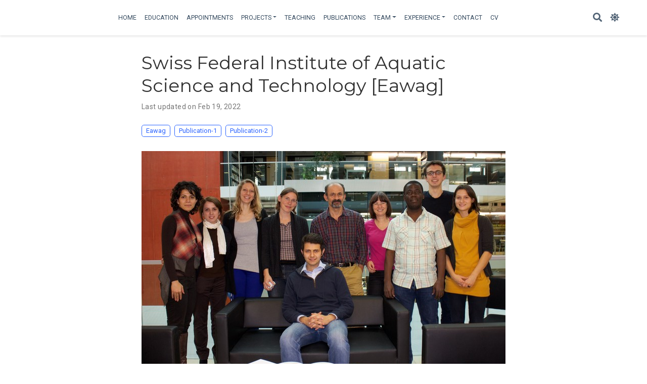

--- FILE ---
content_type: text/html;charset=UTF-8
request_url: https://www.bkamali.de/stays/eawag-partnership-programme-for-developing-countries/
body_size: 3520
content:
<!DOCTYPE html><html lang="en-us"><head><meta charset="utf-8"><meta name="viewport" content="width=device-width,initial-scale=1"><meta http-equiv="x-ua-compatible" content="IE=edge"><meta name="generator" content="Source Themes Academic 4.7.0"><meta name="author" content="Bahareh Kamali"><meta name="description" content="2013-Visiting scholar"><link rel="alternate" hreflang="en-us" href="https://www.bkamali.de/stays/eawag-partnership-programme-for-developing-countries/"><meta name="theme-color" content="#2962ff"><link rel="stylesheet" href="https://cdnjs.cloudflare.com/ajax/libs/academicons/1.8.6/css/academicons.min.css" integrity="sha256-uFVgMKfistnJAfoCUQigIl+JfUaP47GrRKjf6CTPVmw=" crossorigin="anonymous"><link rel="stylesheet" href="https://cdnjs.cloudflare.com/ajax/libs/font-awesome/5.12.0-1/css/all.min.css" integrity="sha256-4w9DunooKSr3MFXHXWyFER38WmPdm361bQS/2KUWZbU=" crossorigin="anonymous"><link rel="stylesheet" href="https://cdnjs.cloudflare.com/ajax/libs/fancybox/3.5.7/jquery.fancybox.min.css" integrity="sha256-Vzbj7sDDS/woiFS3uNKo8eIuni59rjyNGtXfstRzStA=" crossorigin="anonymous"><link rel="stylesheet" href="https://cdnjs.cloudflare.com/ajax/libs/highlight.js/9.15.10/styles/github.min.css" crossorigin="anonymous" title="hl-light"><link rel="stylesheet" href="https://cdnjs.cloudflare.com/ajax/libs/highlight.js/9.15.10/styles/dracula.min.css" crossorigin="anonymous" title="hl-dark" disabled=""><link rel="stylesheet" href="https://cdnjs.cloudflare.com/ajax/libs/leaflet/1.5.1/leaflet.css" integrity="sha256-SHMGCYmST46SoyGgo4YR/9AlK1vf3ff84Aq9yK4hdqM=" crossorigin="anonymous"><link rel="stylesheet" href="https://fonts.googleapis.com/css?family=Montserrat:400,700%7CRoboto:400,400italic,700%7CRoboto+Mono&amp;display=swap"><link rel="stylesheet" href="/css/academic.min.9401b22a0ef84e3b00c297564c16d332.css"><link rel="manifest" href="/index.webmanifest"><link rel="icon" type="image/png" href="/images/icon_hu0b7a4cb9992c9ac0e91bd28ffd38dd00_9727_32x32_fill_lanczos_center_2.png"><link rel="apple-touch-icon" type="image/png" href="/images/icon_hu0b7a4cb9992c9ac0e91bd28ffd38dd00_9727_192x192_fill_lanczos_center_2.png"><link rel="canonical" href="https://www.bkamali.de/stays/eawag-partnership-programme-for-developing-countries/"><meta property="twitter:card" content="summary_large_image"><meta property="og:site_name" content="Bahareh Kamali"><meta property="og:url" content="https://www.bkamali.de/stays/eawag-partnership-programme-for-developing-countries/"><meta property="og:title" content="Swiss Federal Institute of Aquatic Science and Technology [Eawag] | Bahareh Kamali"><meta property="og:description" content="2013-Visiting scholar"><meta property="og:image" content="https://www.bkamali.de/stays/eawag-partnership-programme-for-developing-countries/featured.jpg"><meta property="twitter:image" content="https://www.bkamali.de/stays/eawag-partnership-programme-for-developing-countries/featured.jpg"><meta property="og:locale" content="en-us"><meta property="article:modified_time" content="2022-02-19T17:18:17+01:00"><title>Swiss Federal Institute of Aquatic Science and Technology [Eawag] | Bahareh Kamali</title></head><body id="top" data-spy="scroll" data-offset="70" data-target="#TableOfContents"><aside class="search-results" id="search"><div class="container"><section class="search-header"><div class="row no-gutters justify-content-between mb-3"><div class="col-6"><h1>Search</h1></div><div class="col-6 col-search-close"><a class="js-search" href="#"><i class="fas fa-times-circle text-muted" aria-hidden="true"></i></a></div></div><div id="search-box"><input name="q" id="search-query" placeholder="Search..." autocapitalize="off" autocomplete="off" autocorrect="off" spellcheck="false" type="search"></div></section><section class="section-search-results"><div id="search-hits"></div></section></div></aside><nav class="navbar navbar-expand-lg navbar-light compensate-for-scrollbar" id="navbar-main"><div class="container"><button type="button" class="navbar-toggler" data-toggle="collapse" data-target="#navbar-content" aria-controls="navbar" aria-expanded="false" aria-label="Toggle navigation">
<span><i class="fas fa-bars"></i></span></button><div class="navbar-collapse main-menu-item collapse justify-content-center" id="navbar-content"><ul class="navbar-nav d-md-inline-flex"><li class="nav-item"><a class="nav-link" href="/#about"><span>HOME</span></a></li><li class="nav-item"><a class="nav-link" href="/#education"><span>EDUCATION</span></a></li><li class="nav-item"><a class="nav-link" href="/#experience"><span>APPOINTMENTS</span></a></li><li class="nav-item dropdown"><a href="#" class="nav-link dropdown-toggle" data-toggle="dropdown" aria-haspopup="true"><span>PROJECTS</span><span class="caret"></span></a><div class="dropdown-menu"><a class="dropdown-item" href="/#grant"><span>Grant projects</span></a>
<a class="dropdown-item" href="/#collaborations"><span>Project collaborations</span></a></div></li><li class="nav-item"><a class="nav-link" href="/#teaching"><span>TEACHING</span></a></li><li class="nav-item"><a class="nav-link" href="/publication"><span>PUBLICATIONS</span></a></li><li class="nav-item dropdown"><a href="#" class="nav-link dropdown-toggle" data-toggle="dropdown" aria-haspopup="true"><span>TEAM</span><span class="caret"></span></a><div class="dropdown-menu"><a class="dropdown-item" href="/#postdoc"><span>Post-Doc</span></a>
<a class="dropdown-item" href="/#phd"><span>PhD</span></a>
<a class="dropdown-item" href="/#master"><span>MSc/BSc</span></a></div></li><li class="nav-item dropdown"><a href="#" class="nav-link dropdown-toggle" data-toggle="dropdown" aria-haspopup="true"><span>EXPERIENCE</span><span class="caret"></span></a><div class="dropdown-menu"><a class="dropdown-item" href="/#talks"><span>Talks/Lectures</span></a>
<a class="dropdown-item" href="/#stays"><span>Research exchange</span></a>
<a class="dropdown-item" href="/#skills"><span>Softwares/Equipments</span></a></div></li><li class="nav-item"><a class="nav-link" href="/#contact"><span>CONTACT</span></a></li><li class="nav-item"><a class="nav-link" href="https://www.dropbox.com/s/z5fknz1vqmiqxaz/CV_Kamali.docx?dl=0" target="_blank" rel="noopener"><span>CV</span></a></li></ul></div><ul class="nav-icons navbar-nav flex-row ml-auto d-flex pl-md-2"><li class="nav-item"><a class="nav-link js-search" href="#"><i class="fas fa-search" aria-hidden="true"></i></a></li><li class="nav-item"><a class="nav-link js-dark-toggle" href="#"><i class="fas fa-sun" aria-hidden="true"></i></a></li></ul></div></nav><article class="article"><div class="article-container pt-3"><h1>Swiss Federal Institute of Aquatic Science and Technology [Eawag]</h1><div class="article-metadata"><span class="article-date">Last updated on
Feb 19, 2022</span></div><div class="btn-links mb-3"><a class="btn btn-outline-primary my-1 mr-1" href="https://www.eawag.ch/en/teaching/academic-education/epp/" target="_blank" rel="noopener">Eawag</a>
<a class="btn btn-outline-primary my-1 mr-1" href="http://localhost:1313/publication/modeling-drought/" target="_blank" rel="noopener">Publication-1</a>
<a class="btn btn-outline-primary my-1 mr-1" href="http://localhost:1313/publication/modeling-drought/" target="_blank" rel="noopener">Publication-2</a></div></div><div class="article-header article-container featured-image-wrapper mt-4 mb-4" style="max-width:720px;max-height:480px"><div style="position:relative"><img src="/stays/eawag-partnership-programme-for-developing-countries/featured_hu3d03a01dcc18bc5be0e67db3d8d209a6_1837176_720x0_resize_q90_lanczos.jpg" alt="" class="featured-image"></div></div><div class="article-container"><div class="article-style"><h3 id="collaboration-between-eawag-and-amirkabir-university-of-technology">Collaboration between eawag and Amirkabir University of Technology</h3><h4 id="project-title">Project title</h4><p>Modeling drought vulnerability assessment at country and watershed Levels</p><h4 id="activities">Activities</h4><p>The following objectives were tackled during the 4-months EPP stay as a visiting scholar in Eawag:</p><ul><li>Assessing the influence of input data on automatic calibration of distributed hydrologic models</li><li>Building up country level (Iran) SWAT model, recognizing drought affected regions on watershed and country levels based on thresholds defined for precipitation, Temperature and Soil moisture variables</li><li>Modeling future scenarios of drought situations based on available GCM data</li></ul><h4 id="host-research-center">Host Research Center</h4><ul><li>Prof. Hong Yang (eawag)</li><li>Prof. Karim Abbaspour (eawag)</li></ul><h4 id="funded-by">Funded by</h4><p>Eawag under Partnership Programme for Developing Countries (EPP)</p></div><div class="article-tags"><a class="badge badge-light" href="/tags/watershed-modeling/">Watershed modeling</a>
<a class="badge badge-light" href="/tags/climate-change/">Climate Change</a>
<a class="badge badge-light" href="/tags/swat/">SWAT</a>
<a class="badge badge-light" href="/tags/swat-cup/">SWAT-CUP</a></div><div class="media author-card content-widget-hr"><img class="avatar mr-3 avatar-circle" src="/authors/admin/avatar_hu124f2c7da77615bfbdbe1c52d4795d64_33229_270x270_fill_q90_lanczos_center.jpg" alt="Avatar"><div class="media-body"><h5 class="card-title"><a href="/authors/admin/">Bahareh Kamali</a></h5><h6 class="card-subtitle">Scientist and lecturer</h6><ul class="network-icon" aria-hidden="true"><li><a href="mailto:bkamali@uni-bonn.de"><i class="fas fa-envelope"></i></a></li><li><a href="https://scholar.google.com.au/citations?hl=en&amp;user=wcWPu6sAAAAJ" target="_blank" rel="noopener"><i class="ai ai-google-scholar"></i></a></li><li><a href="https://www.researchgate.net/profile/Bahareh-Kamali" target="_blank" rel="noopener"><i class="ai ai-researchgate"></i></a></li><li><a href="https://orcid.org/0000-0002-8070-0175" target="_blank" rel="noopener"><i class="ai ai-orcid"></i></a></li><li><a href="https://github.com/kamaliba" target="_blank" rel="noopener"><i class="fab fa-github"></i></a></li><li><a href="https://www.linkedin.com/in/bahareh-kamali-51266265/" target="_blank" rel="noopener"><i class="fab fa-linkedin"></i></a></li></ul></div></div><div class="article-widget content-widget-hr"><h3>Related</h3><ul><li><a href="/publication/quantifying-uncertainty/">[8] Assessing the uncertainty of multiple input datasets in prediction of water resources components</a></li><li><a href="/publication/modeling-drought/">[6] Multilevel drought hazard assessment under climate change scenarios in semi-arid regions - a case study of the Karkheh River basin in Iran</a></li><li><a href="/publication/riparian-vegetation-restoration/">[5] Modelling the effect of riparian vegetation restoration on sediment transport in a human-impacted Brazilian catchment</a></li></ul></div></div></article><div class="container"><footer class="site-footer"><p class="powered-by">Powered by the
<a href="https://sourcethemes.com/academic/" target="_blank" rel="noopener">Academic theme</a> for
<a href="https://gohugo.io" target="_blank" rel="noopener">Hugo</a>.
<span class="float-right" aria-hidden="true"><a href="#" class="back-to-top"><span class="button_icon"><i class="fas fa-chevron-up fa-2x"></i></span></a></span></p></footer></div><div id="modal" class="modal fade" role="dialog"><div class="modal-dialog"><div class="modal-content"><div class="modal-header"><h5 class="modal-title">Cite</h5><button type="button" class="close" data-dismiss="modal" aria-label="Close">
<span aria-hidden="true">×</span></button></div><div class="modal-body"><pre><code class="tex hljs"></code></pre></div><div class="modal-footer"><a class="btn btn-outline-primary my-1 js-copy-cite" href="#" target="_blank"><i class="fas fa-copy"></i>Copy</a>
<a class="btn btn-outline-primary my-1 js-download-cite" href="#" target="_blank"><i class="fas fa-download"></i>Download</a><div id="modal-error"></div></div></div></div></div></body></html>